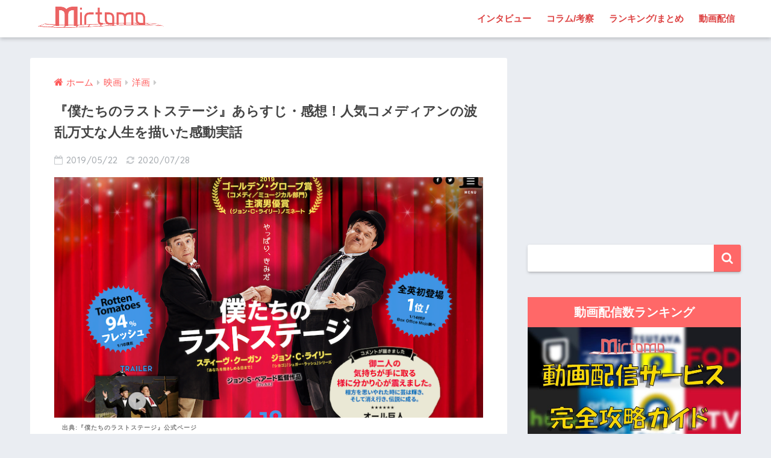

--- FILE ---
content_type: text/html; charset=utf-8
request_url: https://www.google.com/recaptcha/api2/aframe
body_size: 268
content:
<!DOCTYPE HTML><html><head><meta http-equiv="content-type" content="text/html; charset=UTF-8"></head><body><script nonce="0dSXRdqbLAj8B1FOkA-64w">/** Anti-fraud and anti-abuse applications only. See google.com/recaptcha */ try{var clients={'sodar':'https://pagead2.googlesyndication.com/pagead/sodar?'};window.addEventListener("message",function(a){try{if(a.source===window.parent){var b=JSON.parse(a.data);var c=clients[b['id']];if(c){var d=document.createElement('img');d.src=c+b['params']+'&rc='+(localStorage.getItem("rc::a")?sessionStorage.getItem("rc::b"):"");window.document.body.appendChild(d);sessionStorage.setItem("rc::e",parseInt(sessionStorage.getItem("rc::e")||0)+1);localStorage.setItem("rc::h",'1769401278817');}}}catch(b){}});window.parent.postMessage("_grecaptcha_ready", "*");}catch(b){}</script></body></html>

--- FILE ---
content_type: text/javascript; charset=UTF-8
request_url: https://click.speee-ad.jp/v1/recwid?url=https%3A%2F%2Fmirtomo.com%2Flaststage%2F&ft=1&placement_id=4213&placement_code=mirtomo_pc&v=4.3.0&device=1&os=2&ref=&cb_name=uzWidgetCallback0&sess_id=43635cb3-3235-e977-7765-779693492b00&ext=&cb=1769401276424
body_size: 116
content:
uzWidgetCallback0({"uuid":"de57ae3c-896a-44ee-b8ac-5edc8c4dbea1","opt_out":false})
